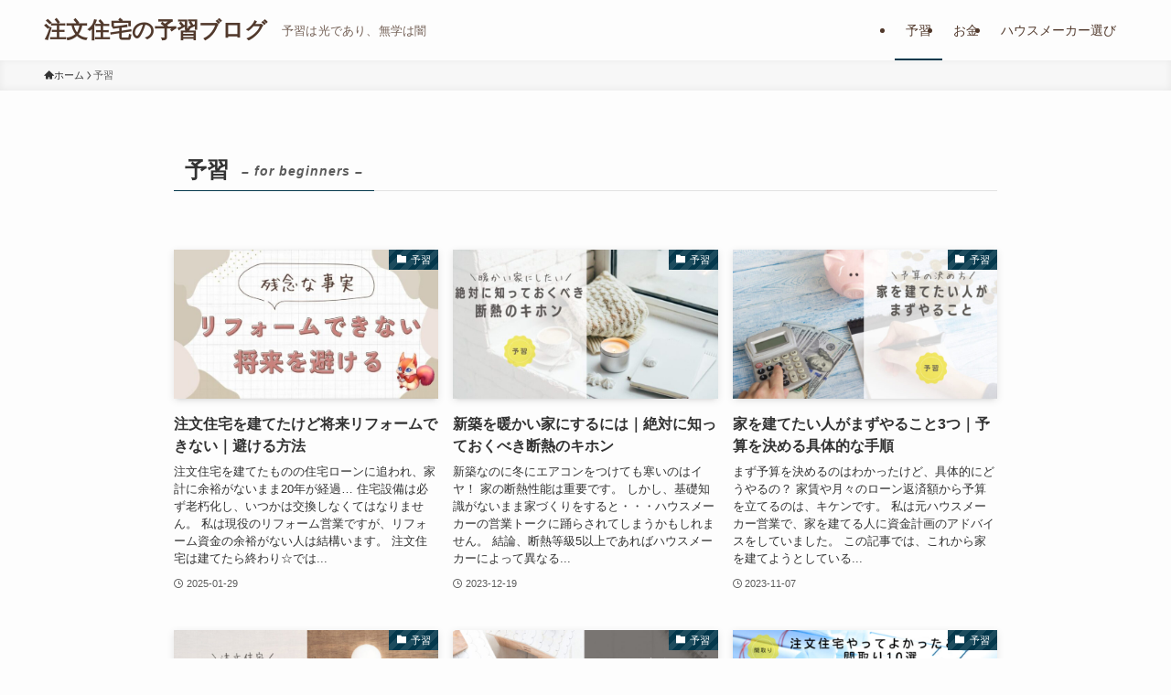

--- FILE ---
content_type: text/html; charset=UTF-8
request_url: https://prepare-house.com/category/biginner/
body_size: 16014
content:
<!DOCTYPE html>
<html lang="ja" data-loaded="false" data-scrolled="false" data-spmenu="closed">
<head>
<meta charset="utf-8">
<meta name="format-detection" content="telephone=no">
<meta http-equiv="X-UA-Compatible" content="IE=edge">
<meta name="viewport" content="width=device-width, viewport-fit=cover">
<title>予習 &#8211; 注文住宅の予習ブログ</title>
<meta name='robots' content='max-image-preview:large' />
<style>img:is([sizes="auto" i], [sizes^="auto," i]) { contain-intrinsic-size: 3000px 1500px }</style>
<link rel='dns-prefetch' href='//www.googletagmanager.com' />
<link rel="alternate" type="application/rss+xml" title="注文住宅の予習ブログ &raquo; フィード" href="https://prepare-house.com/feed/" />
<link rel="alternate" type="application/rss+xml" title="注文住宅の予習ブログ &raquo; コメントフィード" href="https://prepare-house.com/comments/feed/" />
<link rel="alternate" type="application/rss+xml" title="注文住宅の予習ブログ &raquo; 予習 カテゴリーのフィード" href="https://prepare-house.com/category/biginner/feed/" />
<!-- <link rel='stylesheet' id='wp-block-library-css' href='https://prepare-house.com/wp-includes/css/dist/block-library/style.min.css?ver=3a00c5ebbf8391af4b32ab4ff399a7e9' type='text/css' media='all' /> -->
<!-- <link rel='stylesheet' id='swell-icons-css' href='https://prepare-house.com/wp-content/themes/swell/build/css/swell-icons.css?ver=2.15.0' type='text/css' media='all' /> -->
<!-- <link rel='stylesheet' id='main_style-css' href='https://prepare-house.com/wp-content/themes/swell/build/css/main.css?ver=2.15.0' type='text/css' media='all' /> -->
<!-- <link rel='stylesheet' id='swell_blocks-css' href='https://prepare-house.com/wp-content/themes/swell/build/css/blocks.css?ver=2.15.0' type='text/css' media='all' /> -->
<link rel="stylesheet" type="text/css" href="//prepare-house.com/wp-content/cache/wpfc-minified/lkffd1hz/6099l.css" media="all"/>
<style id='swell_custom-inline-css' type='text/css'>
:root{--swl-fz--content:4vw;--swl-font_family:"Helvetica Neue", Arial, "Hiragino Kaku Gothic ProN", "Hiragino Sans", Meiryo, sans-serif;--swl-font_weight:400;--color_main:#04384c;--color_text:#333;--color_link:#1176d4;--color_htag:#04384c;--color_bg:#fdfdfd;--color_gradient1:#d8ffff;--color_gradient2:#87e7ff;--color_main_thin:rgba(5, 70, 95, 0.05 );--color_main_dark:rgba(3, 42, 57, 1 );--color_list_check:#04384c;--color_list_num:#04384c;--color_list_good:#86dd7b;--color_list_triangle:#f4e03a;--color_list_bad:#f36060;--color_faq_q:#d55656;--color_faq_a:#6599b7;--color_icon_good:#3cd250;--color_icon_good_bg:#ecffe9;--color_icon_bad:#4b73eb;--color_icon_bad_bg:#eafaff;--color_icon_info:#f578b4;--color_icon_info_bg:#fff0fa;--color_icon_announce:#ffa537;--color_icon_announce_bg:#fff5f0;--color_icon_pen:#7a7a7a;--color_icon_pen_bg:#f7f7f7;--color_icon_book:#787364;--color_icon_book_bg:#f8f6ef;--color_icon_point:#ffa639;--color_icon_check:#86d67c;--color_icon_batsu:#f36060;--color_icon_hatena:#5295cc;--color_icon_caution:#f7da38;--color_icon_memo:#84878a;--color_deep01:#e44141;--color_deep02:#3d79d5;--color_deep03:#63a84d;--color_deep04:#f09f4d;--color_pale01:#fff2f0;--color_pale02:#f3f8fd;--color_pale03:#f1f9ee;--color_pale04:#fdf9ee;--color_mark_blue:#b7e3ff;--color_mark_green:#bdf9c3;--color_mark_yellow:#fcf69f;--color_mark_orange:#ffddbc;--border01:solid 1px var(--color_main);--border02:double 4px var(--color_main);--border03:dashed 2px var(--color_border);--border04:solid 4px #ddb77e;--card_posts_thumb_ratio:56.25%;--list_posts_thumb_ratio:61.805%;--big_posts_thumb_ratio:56.25%;--thumb_posts_thumb_ratio:61.805%;--blogcard_thumb_ratio:56.25%;--color_header_bg:#fdfdfd;--color_header_text:#51392c;--color_footer_bg:#efefef;--color_footer_text:#330202;--container_size:1200px;--article_size:900px;--logo_size_sp:48px;--logo_size_pc:34px;--logo_size_pcfix:32px;}.swl-cell-bg[data-icon="doubleCircle"]{--cell-icon-color:#ffc977}.swl-cell-bg[data-icon="circle"]{--cell-icon-color:#94e29c}.swl-cell-bg[data-icon="triangle"]{--cell-icon-color:#eeda2f}.swl-cell-bg[data-icon="close"]{--cell-icon-color:#ec9191}.swl-cell-bg[data-icon="hatena"]{--cell-icon-color:#93c9da}.swl-cell-bg[data-icon="check"]{--cell-icon-color:#94e29c}.swl-cell-bg[data-icon="line"]{--cell-icon-color:#9b9b9b}.cap_box[data-colset="col1"]{--capbox-color:#f59b5f;--capbox-color--bg:#fff8eb}.cap_box[data-colset="col2"]{--capbox-color:#5fb9f5;--capbox-color--bg:#dcf4f4}.cap_box[data-colset="col3"]{--capbox-color:#ef8fef;--capbox-color--bg:#fff4f4}.red_{--the-btn-color:#47efc2;--the-btn-color2:#ffbc49;--the-solid-shadow: rgba(53, 179, 146, 1 )}.blue_{--the-btn-color:#81d742;--the-btn-color2:#35eaff;--the-solid-shadow: rgba(97, 161, 50, 1 )}.green_{--the-btn-color:#dd5f5f;--the-btn-color2:#7bf7bd;--the-solid-shadow: rgba(166, 71, 71, 1 )}.is-style-btn_normal{--the-btn-radius:4px}.is-style-btn_solid{--the-btn-radius:80px}.is-style-btn_shiny{--the-btn-radius:4px}.is-style-btn_line{--the-btn-radius:4px}.post_content blockquote{padding:1.5em 2em 1.5em 3em}.post_content blockquote::before{content:"";display:block;width:5px;height:calc(100% - 3em);top:1.5em;left:1.5em;border-left:solid 1px rgba(180,180,180,.75);border-right:solid 1px rgba(180,180,180,.75);}.mark_blue{background:-webkit-linear-gradient(transparent 64%,var(--color_mark_blue) 0%);background:linear-gradient(transparent 64%,var(--color_mark_blue) 0%)}.mark_green{background:-webkit-linear-gradient(transparent 64%,var(--color_mark_green) 0%);background:linear-gradient(transparent 64%,var(--color_mark_green) 0%)}.mark_yellow{background:-webkit-linear-gradient(transparent 64%,var(--color_mark_yellow) 0%);background:linear-gradient(transparent 64%,var(--color_mark_yellow) 0%)}.mark_orange{background:-webkit-linear-gradient(transparent 64%,var(--color_mark_orange) 0%);background:linear-gradient(transparent 64%,var(--color_mark_orange) 0%)}[class*="is-style-icon_"]{color:#333;border-width:0}[class*="is-style-big_icon_"]{border-width:2px;border-style:solid}[data-col="gray"] .c-balloon__text{background:#f7f7f7;border-color:#ccc}[data-col="gray"] .c-balloon__before{border-right-color:#f7f7f7}[data-col="green"] .c-balloon__text{background:#d1f8c2;border-color:#9ddd93}[data-col="green"] .c-balloon__before{border-right-color:#d1f8c2}[data-col="blue"] .c-balloon__text{background:#e2f6ff;border-color:#93d2f0}[data-col="blue"] .c-balloon__before{border-right-color:#e2f6ff}[data-col="red"] .c-balloon__text{background:#ffebeb;border-color:#f48789}[data-col="red"] .c-balloon__before{border-right-color:#ffebeb}[data-col="yellow"] .c-balloon__text{background:#f9f7d2;border-color:#fbe593}[data-col="yellow"] .c-balloon__before{border-right-color:#f9f7d2}.-type-list2 .p-postList__body::after,.-type-big .p-postList__body::after{content: "READ MORE »";}.c-postThumb__cat{background-color:#04384c;color:#fff;background-image: repeating-linear-gradient(-45deg,rgba(255,255,255,.1),rgba(255,255,255,.1) 6px,transparent 6px,transparent 12px)}.post_content h2:where(:not([class^="swell-block-"]):not(.faq_q):not(.p-postList__title)){background:var(--color_htag);padding:.75em 1em;color:#fff}.post_content h2:where(:not([class^="swell-block-"]):not(.faq_q):not(.p-postList__title))::before{position:absolute;display:block;pointer-events:none;content:"";top:-4px;left:0;width:100%;height:calc(100% + 4px);box-sizing:content-box;border-top:solid 2px var(--color_htag);border-bottom:solid 2px var(--color_htag)}.post_content h3:where(:not([class^="swell-block-"]):not(.faq_q):not(.p-postList__title)){padding:0 .5em .5em}.post_content h3:where(:not([class^="swell-block-"]):not(.faq_q):not(.p-postList__title))::before{content:"";width:100%;height:2px;background: repeating-linear-gradient(90deg, var(--color_htag) 0%, var(--color_htag) 29.3%, rgba(150,150,150,.2) 29.3%, rgba(150,150,150,.2) 100%)}.post_content h4:where(:not([class^="swell-block-"]):not(.faq_q):not(.p-postList__title)){padding:0 0 0 16px;border-left:solid 2px var(--color_htag)}.l-header__menuBtn{color:#fff;background-color:#262626}.c-gnav a::after{background:var(--color_main);width:100%;height:2px;transform:scaleX(0)}.p-spHeadMenu .menu-item.-current{border-bottom-color:var(--color_main)}.c-gnav > li:hover > a::after,.c-gnav > .-current > a::after{transform: scaleX(1)}.c-gnav .sub-menu{color:#333;background:#fff}.l-fixHeader::before{opacity:0.5}#pagetop{border-radius:50%}#before_footer_widget{margin-bottom:0}.c-widget__title.-spmenu{padding:.5em .75em;border-radius:var(--swl-radius--2, 0px);background:var(--color_main);color:#fff;}.c-widget__title.-footer{padding:.5em}.c-widget__title.-footer::before{content:"";bottom:0;left:0;width:40%;z-index:1;background:var(--color_main)}.c-widget__title.-footer::after{content:"";bottom:0;left:0;width:100%;background:var(--color_border)}.c-secTitle{border-left:solid 2px var(--color_main);padding:0em .75em}.p-spMenu{color:#333}.p-spMenu__inner::before{background:#fdfdfd;opacity:1}.p-spMenu__overlay{background:#000;opacity:0.6}[class*="page-numbers"]{color:#fff;background-color:#dedede}a{text-decoration: none}.l-topTitleArea.c-filterLayer::before{background-color:#000;opacity:0.2;content:""}.p-toc__list.is-style-index li::before{color:var(--color_main)}@media screen and (min-width: 960px){:root{}}@media screen and (max-width: 959px){:root{}.l-header__logo{margin-right:auto}.l-header__inner{-webkit-box-pack:end;-webkit-justify-content:flex-end;justify-content:flex-end}}@media screen and (min-width: 600px){:root{--swl-fz--content:16px;}}@media screen and (max-width: 599px){:root{}}@media (min-width: 1108px) {.alignwide{left:-100px;width:calc(100% + 200px);}}@media (max-width: 1108px) {.-sidebar-off .swell-block-fullWide__inner.l-container .alignwide{left:0px;width:100%;}}.l-fixHeader .l-fixHeader__gnav{order:0}[data-scrolled=true] .l-fixHeader[data-ready]{opacity:1;-webkit-transform:translateY(0)!important;transform:translateY(0)!important;visibility:visible}.-body-solid .l-fixHeader{box-shadow:0 2px 4px var(--swl-color_shadow)}.l-fixHeader__inner{align-items:stretch;color:var(--color_header_text);display:flex;padding-bottom:0;padding-top:0;position:relative;z-index:1}.l-fixHeader__logo{align-items:center;display:flex;line-height:1;margin-right:24px;order:0;padding:16px 0}.is-style-btn_normal a,.is-style-btn_shiny a{box-shadow:var(--swl-btn_shadow)}.c-shareBtns__btn,.is-style-balloon>.c-tabList .c-tabList__button,.p-snsCta,[class*=page-numbers]{box-shadow:var(--swl-box_shadow)}.p-articleThumb__img,.p-articleThumb__youtube{box-shadow:var(--swl-img_shadow)}.p-pickupBanners__item .c-bannerLink,.p-postList__thumb{box-shadow:0 2px 8px rgba(0,0,0,.1),0 4px 4px -4px rgba(0,0,0,.1)}.p-postList.-w-ranking li:before{background-image:repeating-linear-gradient(-45deg,hsla(0,0%,100%,.1),hsla(0,0%,100%,.1) 6px,transparent 0,transparent 12px);box-shadow:1px 1px 4px rgba(0,0,0,.2)}@media (min-width:960px){.-series .l-header__inner{align-items:stretch;display:flex}.-series .l-header__logo{align-items:center;display:flex;flex-wrap:wrap;margin-right:24px;padding:16px 0}.-series .l-header__logo .c-catchphrase{font-size:13px;padding:4px 0}.-series .c-headLogo{margin-right:16px}.-series-right .l-header__inner{justify-content:space-between}.-series-right .c-gnavWrap{margin-left:auto}.-series-right .w-header{margin-left:12px}.-series-left .w-header{margin-left:auto}}@media (min-width:960px) and (min-width:600px){.-series .c-headLogo{max-width:400px}}.c-gnav .sub-menu a:before,.c-listMenu a:before{-webkit-font-smoothing:antialiased;-moz-osx-font-smoothing:grayscale;font-family:icomoon!important;font-style:normal;font-variant:normal;font-weight:400;line-height:1;text-transform:none}.c-submenuToggleBtn{display:none}.c-listMenu a{padding:.75em 1em .75em 1.5em;transition:padding .25s}.c-listMenu a:hover{padding-left:1.75em;padding-right:.75em}.c-gnav .sub-menu a:before,.c-listMenu a:before{color:inherit;content:"\e921";display:inline-block;left:2px;position:absolute;top:50%;-webkit-transform:translateY(-50%);transform:translateY(-50%);vertical-align:middle}.widget_categories>ul>.cat-item>a,.wp-block-categories-list>li>a{padding-left:1.75em}.c-listMenu .children,.c-listMenu .sub-menu{margin:0}.c-listMenu .children a,.c-listMenu .sub-menu a{font-size:.9em;padding-left:2.5em}.c-listMenu .children a:before,.c-listMenu .sub-menu a:before{left:1em}.c-listMenu .children a:hover,.c-listMenu .sub-menu a:hover{padding-left:2.75em}.c-listMenu .children ul a,.c-listMenu .sub-menu ul a{padding-left:3.25em}.c-listMenu .children ul a:before,.c-listMenu .sub-menu ul a:before{left:1.75em}.c-listMenu .children ul a:hover,.c-listMenu .sub-menu ul a:hover{padding-left:3.5em}.c-gnav li:hover>.sub-menu{opacity:1;visibility:visible}.c-gnav .sub-menu:before{background:inherit;content:"";height:100%;left:0;position:absolute;top:0;width:100%;z-index:0}.c-gnav .sub-menu .sub-menu{left:100%;top:0;z-index:-1}.c-gnav .sub-menu a{padding-left:2em}.c-gnav .sub-menu a:before{left:.5em}.c-gnav .sub-menu a:hover .ttl{left:4px}:root{--color_content_bg:var(--color_bg);}.c-widget__title.-side{padding:.5em}.c-widget__title.-side::before{content:"";bottom:0;left:0;width:40%;z-index:1;background:var(--color_main)}.c-widget__title.-side::after{content:"";bottom:0;left:0;width:100%;background:var(--color_border)}@media screen and (min-width: 960px){:root{}}@media screen and (max-width: 959px){:root{}}@media screen and (min-width: 600px){:root{}}@media screen and (max-width: 599px){:root{}}.swell-block-fullWide__inner.l-container{--swl-fw_inner_pad:var(--swl-pad_container,0px)}@media (min-width:960px){.-sidebar-on .l-content .alignfull,.-sidebar-on .l-content .alignwide{left:-16px;width:calc(100% + 32px)}.swell-block-fullWide__inner.l-article{--swl-fw_inner_pad:var(--swl-pad_post_content,0px)}.-sidebar-on .swell-block-fullWide__inner .alignwide{left:0;width:100%}.-sidebar-on .swell-block-fullWide__inner .alignfull{left:calc(0px - var(--swl-fw_inner_pad, 0))!important;margin-left:0!important;margin-right:0!important;width:calc(100% + var(--swl-fw_inner_pad, 0)*2)!important}}.-index-off .p-toc,.swell-toc-placeholder:empty{display:none}.p-toc.-modal{height:100%;margin:0;overflow-y:auto;padding:0}#main_content .p-toc{border-radius:var(--swl-radius--2,0);margin:4em auto;max-width:800px}#sidebar .p-toc{margin-top:-.5em}.p-toc .__pn:before{content:none!important;counter-increment:none}.p-toc .__prev{margin:0 0 1em}.p-toc .__next{margin:1em 0 0}.p-toc.is-omitted:not([data-omit=ct]) [data-level="2"] .p-toc__childList{height:0;margin-bottom:-.5em;visibility:hidden}.p-toc.is-omitted:not([data-omit=nest]){position:relative}.p-toc.is-omitted:not([data-omit=nest]):before{background:linear-gradient(hsla(0,0%,100%,0),var(--color_bg));bottom:5em;content:"";height:4em;left:0;opacity:.75;pointer-events:none;position:absolute;width:100%;z-index:1}.p-toc.is-omitted:not([data-omit=nest]):after{background:var(--color_bg);bottom:0;content:"";height:5em;left:0;opacity:.75;position:absolute;width:100%;z-index:1}.p-toc.is-omitted:not([data-omit=nest]) .__next,.p-toc.is-omitted:not([data-omit=nest]) [data-omit="1"]{display:none}.p-toc .p-toc__expandBtn{background-color:#f7f7f7;border:rgba(0,0,0,.2);border-radius:5em;box-shadow:0 0 0 1px #bbb;color:#333;display:block;font-size:14px;line-height:1.5;margin:.75em auto 0;min-width:6em;padding:.5em 1em;position:relative;transition:box-shadow .25s;z-index:2}.p-toc[data-omit=nest] .p-toc__expandBtn{display:inline-block;font-size:13px;margin:0 0 0 1.25em;padding:.5em .75em}.p-toc:not([data-omit=nest]) .p-toc__expandBtn:after,.p-toc:not([data-omit=nest]) .p-toc__expandBtn:before{border-top-color:inherit;border-top-style:dotted;border-top-width:3px;content:"";display:block;height:1px;position:absolute;top:calc(50% - 1px);transition:border-color .25s;width:100%;width:22px}.p-toc:not([data-omit=nest]) .p-toc__expandBtn:before{right:calc(100% + 1em)}.p-toc:not([data-omit=nest]) .p-toc__expandBtn:after{left:calc(100% + 1em)}.p-toc.is-expanded .p-toc__expandBtn{border-color:transparent}.p-toc__ttl{display:block;font-size:1.2em;line-height:1;position:relative;text-align:center}.p-toc__ttl:before{content:"\e918";display:inline-block;font-family:icomoon;margin-right:.5em;padding-bottom:2px;vertical-align:middle}#index_modal .p-toc__ttl{margin-bottom:.5em}.p-toc__list li{line-height:1.6}.p-toc__list>li+li{margin-top:.5em}.p-toc__list .p-toc__childList{padding-left:.5em}.p-toc__list [data-level="3"]{font-size:.9em}.p-toc__list .mininote{display:none}.post_content .p-toc__list{padding-left:0}#sidebar .p-toc__list{margin-bottom:0}#sidebar .p-toc__list .p-toc__childList{padding-left:0}.p-toc__link{color:inherit;font-size:inherit;text-decoration:none}.p-toc__link:hover{opacity:.8}.p-toc.-border{border-bottom:2px solid var(--color_main);border-top:2px solid var(--color_main);padding:1.75em .5em 1.5em}.p-toc.-border .p-toc__ttl{margin-bottom:.75em}@media (min-width:960px){#main_content .p-toc{width:92%}}@media (hover:hover){.p-toc .p-toc__expandBtn:hover{border-color:transparent;box-shadow:0 0 0 2px currentcolor}}@media (min-width:600px){.p-toc.-border{padding:1.75em 1em 1.5em}}
</style>
<!-- <link rel='stylesheet' id='swell-parts/footer-css' href='https://prepare-house.com/wp-content/themes/swell/build/css/modules/parts/footer.css?ver=2.15.0' type='text/css' media='all' /> -->
<!-- <link rel='stylesheet' id='swell-page/term-css' href='https://prepare-house.com/wp-content/themes/swell/build/css/modules/page/term.css?ver=2.15.0' type='text/css' media='all' /> -->
<link rel="stylesheet" type="text/css" href="//prepare-house.com/wp-content/cache/wpfc-minified/qszjv8io/68hhl.css" media="all"/>
<style id='classic-theme-styles-inline-css' type='text/css'>
/*! This file is auto-generated */
.wp-block-button__link{color:#fff;background-color:#32373c;border-radius:9999px;box-shadow:none;text-decoration:none;padding:calc(.667em + 2px) calc(1.333em + 2px);font-size:1.125em}.wp-block-file__button{background:#32373c;color:#fff;text-decoration:none}
</style>
<style id='global-styles-inline-css' type='text/css'>
:root{--wp--preset--aspect-ratio--square: 1;--wp--preset--aspect-ratio--4-3: 4/3;--wp--preset--aspect-ratio--3-4: 3/4;--wp--preset--aspect-ratio--3-2: 3/2;--wp--preset--aspect-ratio--2-3: 2/3;--wp--preset--aspect-ratio--16-9: 16/9;--wp--preset--aspect-ratio--9-16: 9/16;--wp--preset--color--black: #000;--wp--preset--color--cyan-bluish-gray: #abb8c3;--wp--preset--color--white: #fff;--wp--preset--color--pale-pink: #f78da7;--wp--preset--color--vivid-red: #cf2e2e;--wp--preset--color--luminous-vivid-orange: #ff6900;--wp--preset--color--luminous-vivid-amber: #fcb900;--wp--preset--color--light-green-cyan: #7bdcb5;--wp--preset--color--vivid-green-cyan: #00d084;--wp--preset--color--pale-cyan-blue: #8ed1fc;--wp--preset--color--vivid-cyan-blue: #0693e3;--wp--preset--color--vivid-purple: #9b51e0;--wp--preset--color--swl-main: var(--color_main);--wp--preset--color--swl-main-thin: var(--color_main_thin);--wp--preset--color--swl-gray: var(--color_gray);--wp--preset--color--swl-deep-01: var(--color_deep01);--wp--preset--color--swl-deep-02: var(--color_deep02);--wp--preset--color--swl-deep-03: var(--color_deep03);--wp--preset--color--swl-deep-04: var(--color_deep04);--wp--preset--color--swl-pale-01: var(--color_pale01);--wp--preset--color--swl-pale-02: var(--color_pale02);--wp--preset--color--swl-pale-03: var(--color_pale03);--wp--preset--color--swl-pale-04: var(--color_pale04);--wp--preset--gradient--vivid-cyan-blue-to-vivid-purple: linear-gradient(135deg,rgba(6,147,227,1) 0%,rgb(155,81,224) 100%);--wp--preset--gradient--light-green-cyan-to-vivid-green-cyan: linear-gradient(135deg,rgb(122,220,180) 0%,rgb(0,208,130) 100%);--wp--preset--gradient--luminous-vivid-amber-to-luminous-vivid-orange: linear-gradient(135deg,rgba(252,185,0,1) 0%,rgba(255,105,0,1) 100%);--wp--preset--gradient--luminous-vivid-orange-to-vivid-red: linear-gradient(135deg,rgba(255,105,0,1) 0%,rgb(207,46,46) 100%);--wp--preset--gradient--very-light-gray-to-cyan-bluish-gray: linear-gradient(135deg,rgb(238,238,238) 0%,rgb(169,184,195) 100%);--wp--preset--gradient--cool-to-warm-spectrum: linear-gradient(135deg,rgb(74,234,220) 0%,rgb(151,120,209) 20%,rgb(207,42,186) 40%,rgb(238,44,130) 60%,rgb(251,105,98) 80%,rgb(254,248,76) 100%);--wp--preset--gradient--blush-light-purple: linear-gradient(135deg,rgb(255,206,236) 0%,rgb(152,150,240) 100%);--wp--preset--gradient--blush-bordeaux: linear-gradient(135deg,rgb(254,205,165) 0%,rgb(254,45,45) 50%,rgb(107,0,62) 100%);--wp--preset--gradient--luminous-dusk: linear-gradient(135deg,rgb(255,203,112) 0%,rgb(199,81,192) 50%,rgb(65,88,208) 100%);--wp--preset--gradient--pale-ocean: linear-gradient(135deg,rgb(255,245,203) 0%,rgb(182,227,212) 50%,rgb(51,167,181) 100%);--wp--preset--gradient--electric-grass: linear-gradient(135deg,rgb(202,248,128) 0%,rgb(113,206,126) 100%);--wp--preset--gradient--midnight: linear-gradient(135deg,rgb(2,3,129) 0%,rgb(40,116,252) 100%);--wp--preset--font-size--small: 0.9em;--wp--preset--font-size--medium: 1.1em;--wp--preset--font-size--large: 1.25em;--wp--preset--font-size--x-large: 42px;--wp--preset--font-size--xs: 0.75em;--wp--preset--font-size--huge: 1.6em;--wp--preset--spacing--20: 0.44rem;--wp--preset--spacing--30: 0.67rem;--wp--preset--spacing--40: 1rem;--wp--preset--spacing--50: 1.5rem;--wp--preset--spacing--60: 2.25rem;--wp--preset--spacing--70: 3.38rem;--wp--preset--spacing--80: 5.06rem;--wp--preset--shadow--natural: 6px 6px 9px rgba(0, 0, 0, 0.2);--wp--preset--shadow--deep: 12px 12px 50px rgba(0, 0, 0, 0.4);--wp--preset--shadow--sharp: 6px 6px 0px rgba(0, 0, 0, 0.2);--wp--preset--shadow--outlined: 6px 6px 0px -3px rgba(255, 255, 255, 1), 6px 6px rgba(0, 0, 0, 1);--wp--preset--shadow--crisp: 6px 6px 0px rgba(0, 0, 0, 1);}:where(.is-layout-flex){gap: 0.5em;}:where(.is-layout-grid){gap: 0.5em;}body .is-layout-flex{display: flex;}.is-layout-flex{flex-wrap: wrap;align-items: center;}.is-layout-flex > :is(*, div){margin: 0;}body .is-layout-grid{display: grid;}.is-layout-grid > :is(*, div){margin: 0;}:where(.wp-block-columns.is-layout-flex){gap: 2em;}:where(.wp-block-columns.is-layout-grid){gap: 2em;}:where(.wp-block-post-template.is-layout-flex){gap: 1.25em;}:where(.wp-block-post-template.is-layout-grid){gap: 1.25em;}.has-black-color{color: var(--wp--preset--color--black) !important;}.has-cyan-bluish-gray-color{color: var(--wp--preset--color--cyan-bluish-gray) !important;}.has-white-color{color: var(--wp--preset--color--white) !important;}.has-pale-pink-color{color: var(--wp--preset--color--pale-pink) !important;}.has-vivid-red-color{color: var(--wp--preset--color--vivid-red) !important;}.has-luminous-vivid-orange-color{color: var(--wp--preset--color--luminous-vivid-orange) !important;}.has-luminous-vivid-amber-color{color: var(--wp--preset--color--luminous-vivid-amber) !important;}.has-light-green-cyan-color{color: var(--wp--preset--color--light-green-cyan) !important;}.has-vivid-green-cyan-color{color: var(--wp--preset--color--vivid-green-cyan) !important;}.has-pale-cyan-blue-color{color: var(--wp--preset--color--pale-cyan-blue) !important;}.has-vivid-cyan-blue-color{color: var(--wp--preset--color--vivid-cyan-blue) !important;}.has-vivid-purple-color{color: var(--wp--preset--color--vivid-purple) !important;}.has-black-background-color{background-color: var(--wp--preset--color--black) !important;}.has-cyan-bluish-gray-background-color{background-color: var(--wp--preset--color--cyan-bluish-gray) !important;}.has-white-background-color{background-color: var(--wp--preset--color--white) !important;}.has-pale-pink-background-color{background-color: var(--wp--preset--color--pale-pink) !important;}.has-vivid-red-background-color{background-color: var(--wp--preset--color--vivid-red) !important;}.has-luminous-vivid-orange-background-color{background-color: var(--wp--preset--color--luminous-vivid-orange) !important;}.has-luminous-vivid-amber-background-color{background-color: var(--wp--preset--color--luminous-vivid-amber) !important;}.has-light-green-cyan-background-color{background-color: var(--wp--preset--color--light-green-cyan) !important;}.has-vivid-green-cyan-background-color{background-color: var(--wp--preset--color--vivid-green-cyan) !important;}.has-pale-cyan-blue-background-color{background-color: var(--wp--preset--color--pale-cyan-blue) !important;}.has-vivid-cyan-blue-background-color{background-color: var(--wp--preset--color--vivid-cyan-blue) !important;}.has-vivid-purple-background-color{background-color: var(--wp--preset--color--vivid-purple) !important;}.has-black-border-color{border-color: var(--wp--preset--color--black) !important;}.has-cyan-bluish-gray-border-color{border-color: var(--wp--preset--color--cyan-bluish-gray) !important;}.has-white-border-color{border-color: var(--wp--preset--color--white) !important;}.has-pale-pink-border-color{border-color: var(--wp--preset--color--pale-pink) !important;}.has-vivid-red-border-color{border-color: var(--wp--preset--color--vivid-red) !important;}.has-luminous-vivid-orange-border-color{border-color: var(--wp--preset--color--luminous-vivid-orange) !important;}.has-luminous-vivid-amber-border-color{border-color: var(--wp--preset--color--luminous-vivid-amber) !important;}.has-light-green-cyan-border-color{border-color: var(--wp--preset--color--light-green-cyan) !important;}.has-vivid-green-cyan-border-color{border-color: var(--wp--preset--color--vivid-green-cyan) !important;}.has-pale-cyan-blue-border-color{border-color: var(--wp--preset--color--pale-cyan-blue) !important;}.has-vivid-cyan-blue-border-color{border-color: var(--wp--preset--color--vivid-cyan-blue) !important;}.has-vivid-purple-border-color{border-color: var(--wp--preset--color--vivid-purple) !important;}.has-vivid-cyan-blue-to-vivid-purple-gradient-background{background: var(--wp--preset--gradient--vivid-cyan-blue-to-vivid-purple) !important;}.has-light-green-cyan-to-vivid-green-cyan-gradient-background{background: var(--wp--preset--gradient--light-green-cyan-to-vivid-green-cyan) !important;}.has-luminous-vivid-amber-to-luminous-vivid-orange-gradient-background{background: var(--wp--preset--gradient--luminous-vivid-amber-to-luminous-vivid-orange) !important;}.has-luminous-vivid-orange-to-vivid-red-gradient-background{background: var(--wp--preset--gradient--luminous-vivid-orange-to-vivid-red) !important;}.has-very-light-gray-to-cyan-bluish-gray-gradient-background{background: var(--wp--preset--gradient--very-light-gray-to-cyan-bluish-gray) !important;}.has-cool-to-warm-spectrum-gradient-background{background: var(--wp--preset--gradient--cool-to-warm-spectrum) !important;}.has-blush-light-purple-gradient-background{background: var(--wp--preset--gradient--blush-light-purple) !important;}.has-blush-bordeaux-gradient-background{background: var(--wp--preset--gradient--blush-bordeaux) !important;}.has-luminous-dusk-gradient-background{background: var(--wp--preset--gradient--luminous-dusk) !important;}.has-pale-ocean-gradient-background{background: var(--wp--preset--gradient--pale-ocean) !important;}.has-electric-grass-gradient-background{background: var(--wp--preset--gradient--electric-grass) !important;}.has-midnight-gradient-background{background: var(--wp--preset--gradient--midnight) !important;}.has-small-font-size{font-size: var(--wp--preset--font-size--small) !important;}.has-medium-font-size{font-size: var(--wp--preset--font-size--medium) !important;}.has-large-font-size{font-size: var(--wp--preset--font-size--large) !important;}.has-x-large-font-size{font-size: var(--wp--preset--font-size--x-large) !important;}
:where(.wp-block-post-template.is-layout-flex){gap: 1.25em;}:where(.wp-block-post-template.is-layout-grid){gap: 1.25em;}
:where(.wp-block-columns.is-layout-flex){gap: 2em;}:where(.wp-block-columns.is-layout-grid){gap: 2em;}
:root :where(.wp-block-pullquote){font-size: 1.5em;line-height: 1.6;}
</style>
<!-- Site Kit によって追加された Google タグ（gtag.js）スニペット -->
<!-- Google アナリティクス スニペット (Site Kit が追加) -->
<script type="text/javascript" src="https://www.googletagmanager.com/gtag/js?id=GT-NBPMHDM" id="google_gtagjs-js" async></script>
<script type="text/javascript" id="google_gtagjs-js-after">
/* <![CDATA[ */
window.dataLayer = window.dataLayer || [];function gtag(){dataLayer.push(arguments);}
gtag("set","linker",{"domains":["prepare-house.com"]});
gtag("js", new Date());
gtag("set", "developer_id.dZTNiMT", true);
gtag("config", "GT-NBPMHDM");
/* ]]> */
</script>
<noscript><link href="https://prepare-house.com/wp-content/themes/swell/build/css/noscript.css" rel="stylesheet"></noscript>
<link rel="https://api.w.org/" href="https://prepare-house.com/wp-json/" /><link rel="alternate" title="JSON" type="application/json" href="https://prepare-house.com/wp-json/wp/v2/categories/2" /><meta name="generator" content="Site Kit by Google 1.165.0" /><noscript><style>.lazyload[data-src]{display:none !important;}</style></noscript><style>.lazyload{background-image:none !important;}.lazyload:before{background-image:none !important;}</style><link rel="icon" href="https://prepare-house.com/wp-content/uploads/cropped-Logo-e1679612307245-32x32.png" sizes="32x32" />
<link rel="icon" href="https://prepare-house.com/wp-content/uploads/cropped-Logo-e1679612307245-192x192.png" sizes="192x192" />
<link rel="apple-touch-icon" href="https://prepare-house.com/wp-content/uploads/cropped-Logo-e1679612307245-180x180.png" />
<meta name="msapplication-TileImage" content="https://prepare-house.com/wp-content/uploads/cropped-Logo-e1679612307245-270x270.png" />
<!-- <link rel="stylesheet" href="https://prepare-house.com/wp-content/themes/swell/build/css/print.css" media="print" > -->
<link rel="stylesheet" type="text/css" href="//prepare-house.com/wp-content/cache/wpfc-minified/q7zjy41q/6099l.css" media="print"/>
<script async src="https://pagead2.googlesyndication.com/pagead/js/adsbygoogle.js?client=ca-pub-4247068029530013"
crossorigin="anonymous"></script>
</head>
<body data-rsssl=1>
<div id="body_wrap" class="archive category category-biginner category-2 wp-theme-swell -body-solid -index-off -sidebar-off -frame-off id_2" >
<div id="sp_menu" class="p-spMenu -right">
<div class="p-spMenu__inner">
<div class="p-spMenu__closeBtn">
<button class="c-iconBtn -menuBtn c-plainBtn" data-onclick="toggleMenu" aria-label="メニューを閉じる">
<i class="c-iconBtn__icon icon-close-thin"></i>
</button>
</div>
<div class="p-spMenu__body">
<div class="c-widget__title -spmenu">
MENU			</div>
<div class="p-spMenu__nav">
<ul class="c-spnav c-listMenu"><li class="menu-item menu-item-type-taxonomy menu-item-object-category current-menu-item menu-item-814"><a href="https://prepare-house.com/category/biginner/" aria-current="page">予習</a></li>
<li class="menu-item menu-item-type-taxonomy menu-item-object-category menu-item-815"><a href="https://prepare-house.com/category/budget/">お金</a></li>
<li class="menu-item menu-item-type-taxonomy menu-item-object-category menu-item-816"><a href="https://prepare-house.com/category/builder/">ハウスメーカー選び</a></li>
</ul>			</div>
</div>
</div>
<div class="p-spMenu__overlay c-overlay" data-onclick="toggleMenu"></div>
</div>
<header id="header" class="l-header -series -series-right" data-spfix="1">
<div class="l-header__inner l-container">
<div class="l-header__logo">
<div class="c-headLogo -txt"><a href="https://prepare-house.com/" title="注文住宅の予習ブログ" class="c-headLogo__link" rel="home">注文住宅の予習ブログ</a></div>							<div class="c-catchphrase u-thin">予習は光であり、無学は闇</div>
</div>
<nav id="gnav" class="l-header__gnav c-gnavWrap">
<ul class="c-gnav">
<li class="menu-item menu-item-type-taxonomy menu-item-object-category current-menu-item menu-item-814"><a href="https://prepare-house.com/category/biginner/" aria-current="page"><span class="ttl">予習</span></a></li>
<li class="menu-item menu-item-type-taxonomy menu-item-object-category menu-item-815"><a href="https://prepare-house.com/category/budget/"><span class="ttl">お金</span></a></li>
<li class="menu-item menu-item-type-taxonomy menu-item-object-category menu-item-816"><a href="https://prepare-house.com/category/builder/"><span class="ttl">ハウスメーカー選び</span></a></li>
</ul>
</nav>
<div class="l-header__customBtn sp_">
<button class="c-iconBtn c-plainBtn" data-onclick="toggleSearch" aria-label="検索ボタン">
<i class="c-iconBtn__icon icon-search"></i>
</button>
</div>
<div class="l-header__menuBtn sp_">
<button class="c-iconBtn -menuBtn c-plainBtn" data-onclick="toggleMenu" aria-label="メニューボタン">
<i class="c-iconBtn__icon icon-menu-thin"></i>
<span class="c-iconBtn__label">MENU</span>
</button>
</div>
</div>
</header>
<div id="fix_header" class="l-fixHeader -series -series-right">
<div class="l-fixHeader__inner l-container">
<div class="l-fixHeader__logo">
<div class="c-headLogo -txt"><a href="https://prepare-house.com/" title="注文住宅の予習ブログ" class="c-headLogo__link" rel="home">注文住宅の予習ブログ</a></div>		</div>
<div class="l-fixHeader__gnav c-gnavWrap">
<ul class="c-gnav">
<li class="menu-item menu-item-type-taxonomy menu-item-object-category current-menu-item menu-item-814"><a href="https://prepare-house.com/category/biginner/" aria-current="page"><span class="ttl">予習</span></a></li>
<li class="menu-item menu-item-type-taxonomy menu-item-object-category menu-item-815"><a href="https://prepare-house.com/category/budget/"><span class="ttl">お金</span></a></li>
<li class="menu-item menu-item-type-taxonomy menu-item-object-category menu-item-816"><a href="https://prepare-house.com/category/builder/"><span class="ttl">ハウスメーカー選び</span></a></li>
</ul>
</div>
</div>
</div>
<div id="breadcrumb" class="p-breadcrumb -bg-on"><ol class="p-breadcrumb__list l-container"><li class="p-breadcrumb__item"><a href="https://prepare-house.com/" class="p-breadcrumb__text"><span class="__home icon-home"> ホーム</span></a></li><li class="p-breadcrumb__item"><span class="p-breadcrumb__text">予習</span></li></ol></div><div id="content" class="l-content l-container" >
<main id="main_content" class="l-mainContent l-article">
<div class="l-mainContent__inner">
<h1 class="c-pageTitle" data-style="b_bottom"><span class="c-pageTitle__inner">予習<small class="c-pageTitle__subTitle u-fz-14">– for beginners –</small></span></h1>		<div class="p-termContent l-parent">
<div class="c-tabBody p-postListTabBody">
<div id="post_list_tab_1" class="c-tabBody__item" aria-hidden="false">
<ul class="p-postList -type-card -pc-col3 -sp-col1"><li class="p-postList__item">
<a href="https://prepare-house.com/remodel_nomoney/" class="p-postList__link">
<div class="p-postList__thumb c-postThumb">
<figure class="c-postThumb__figure">
<img width="1000" height="525"  src="[data-uri]" alt="" class="c-postThumb__img u-obf-cover lazyload" sizes="(min-width: 960px) 400px, 100vw" data-src="https://prepare-house.com/wp-content/uploads/リフォームできない将来.jpg" data-srcset="https://prepare-house.com/wp-content/uploads/リフォームできない将来.jpg 1000w, https://prepare-house.com/wp-content/uploads/リフォームできない将来-300x158.jpg 300w, https://prepare-house.com/wp-content/uploads/リフォームできない将来-768x403.jpg 768w" data-aspectratio="1000/525" ><noscript><img src="https://prepare-house.com/wp-content/uploads/リフォームできない将来.jpg" class="c-postThumb__img u-obf-cover" alt=""></noscript>	</figure>
<span class="c-postThumb__cat icon-folder" data-cat-id="2">予習</span>
</div>
<div class="p-postList__body">
<h2 class="p-postList__title">注文住宅を建てたけど将来リフォームできない｜避ける方法</h2>									<div class="p-postList__excerpt">
注文住宅を建てたものの住宅ローンに追われ、家計に余裕がないまま20年が経過… 住宅設備は必ず老朽化し、いつかは交換しなくてはなりません。 私は現役のリフォーム営業ですが、リフォーム資金の余裕がない人は結構います。 注文住宅は建てたら終わり☆では...					</div>
<div class="p-postList__meta">
<div class="p-postList__times c-postTimes u-thin">
<time class="c-postTimes__posted icon-posted" datetime="2025-01-29" aria-label="公開日">2025-01-29</time></div>
</div>
</div>
</a>
</li>
<li class="p-postList__item">
<a href="https://prepare-house.com/warm_house/" class="p-postList__link">
<div class="p-postList__thumb c-postThumb">
<figure class="c-postThumb__figure">
<img width="1000" height="563"  src="[data-uri]" alt="" class="c-postThumb__img u-obf-cover lazyload" sizes="(min-width: 960px) 400px, 100vw" data-src="https://prepare-house.com/wp-content/uploads/断熱の基本_サムネ.jpg" data-srcset="https://prepare-house.com/wp-content/uploads/断熱の基本_サムネ.jpg 1000w, https://prepare-house.com/wp-content/uploads/断熱の基本_サムネ-300x169.jpg 300w, https://prepare-house.com/wp-content/uploads/断熱の基本_サムネ-768x432.jpg 768w" data-aspectratio="1000/563" ><noscript><img src="https://prepare-house.com/wp-content/uploads/断熱の基本_サムネ.jpg" class="c-postThumb__img u-obf-cover" alt=""></noscript>	</figure>
<span class="c-postThumb__cat icon-folder" data-cat-id="2">予習</span>
</div>
<div class="p-postList__body">
<h2 class="p-postList__title">新築を暖かい家にするには｜絶対に知っておくべき断熱のキホン</h2>									<div class="p-postList__excerpt">
新築なのに冬にエアコンをつけても寒いのはイヤ！ 家の断熱性能は重要です。 しかし、基礎知識がないまま家づくりをすると・・・ハウスメーカーの営業トークに踊らされてしまうかもしれません。 結論、断熱等級5以上であればハウスメーカーによって異なる...					</div>
<div class="p-postList__meta">
<div class="p-postList__times c-postTimes u-thin">
<time class="c-postTimes__posted icon-posted" datetime="2023-12-19" aria-label="公開日">2023-12-19</time></div>
</div>
</div>
</a>
</li>
<li class="p-postList__item">
<a href="https://prepare-house.com/first_thing_todo/" class="p-postList__link">
<div class="p-postList__thumb c-postThumb">
<figure class="c-postThumb__figure">
<img width="1000" height="563"  src="[data-uri]" alt="" class="c-postThumb__img u-obf-cover lazyload" sizes="(min-width: 960px) 400px, 100vw" data-src="https://prepare-house.com/wp-content/uploads/家を建てたいまずやること_サムネ.jpg" data-srcset="https://prepare-house.com/wp-content/uploads/家を建てたいまずやること_サムネ.jpg 1000w, https://prepare-house.com/wp-content/uploads/家を建てたいまずやること_サムネ-300x169.jpg 300w, https://prepare-house.com/wp-content/uploads/家を建てたいまずやること_サムネ-768x432.jpg 768w" data-aspectratio="1000/563" ><noscript><img src="https://prepare-house.com/wp-content/uploads/家を建てたいまずやること_サムネ.jpg" class="c-postThumb__img u-obf-cover" alt=""></noscript>	</figure>
<span class="c-postThumb__cat icon-folder" data-cat-id="2">予習</span>
</div>
<div class="p-postList__body">
<h2 class="p-postList__title">家を建てたい人がまずやること3つ｜予算を決める具体的な手順</h2>									<div class="p-postList__excerpt">
まず予算を決めるのはわかったけど、具体的にどうやるの？ 家賃や月々のローン返済額から予算を立てるのは、キケンです。 私は元ハウスメーカー営業で、家を建てる人に資金計画のアドバイスをしていました。 この記事では、これから家を建てようとしている...					</div>
<div class="p-postList__meta">
<div class="p-postList__times c-postTimes u-thin">
<time class="c-postTimes__posted icon-posted" datetime="2023-11-07" aria-label="公開日">2023-11-07</time></div>
</div>
</div>
</a>
</li>
<li class="p-postList__item">
<a href="https://prepare-house.com/ordermade_home_flow/" class="p-postList__link">
<div class="p-postList__thumb c-postThumb">
<figure class="c-postThumb__figure">
<img width="1000" height="563"  src="[data-uri]" alt="" class="c-postThumb__img u-obf-cover lazyload" sizes="(min-width: 960px) 400px, 100vw" data-src="https://prepare-house.com/wp-content/uploads/注文住宅流れ_サムネ.jpg" data-srcset="https://prepare-house.com/wp-content/uploads/注文住宅流れ_サムネ.jpg 1000w, https://prepare-house.com/wp-content/uploads/注文住宅流れ_サムネ-300x169.jpg 300w, https://prepare-house.com/wp-content/uploads/注文住宅流れ_サムネ-768x432.jpg 768w" data-aspectratio="1000/563" ><noscript><img src="https://prepare-house.com/wp-content/uploads/注文住宅流れ_サムネ.jpg" class="c-postThumb__img u-obf-cover" alt=""></noscript>	</figure>
<span class="c-postThumb__cat icon-folder" data-cat-id="2">予習</span>
</div>
<div class="p-postList__body">
<h2 class="p-postList__title">注文住宅の流れをプロがわかりやすく解説｜契約前の8ステップ</h2>									<div class="p-postList__excerpt">
なにから始めたらいいのかわからない、注文住宅。 人生でいちばん大きな買い物なのに、失敗する人は後を絶ちません。 元ハウスメーカー営業の私からすると、契約前の流れがよくわからないのかな？って感じる そこでこの記事では、建築知識ゼロの人が迷わず...					</div>
<div class="p-postList__meta">
<div class="p-postList__times c-postTimes u-thin">
<time class="c-postTimes__posted icon-posted" datetime="2023-10-27" aria-label="公開日">2023-10-27</time></div>
</div>
</div>
</a>
</li>
<li class="p-postList__item">
<a href="https://prepare-house.com/planned_house_quit/" class="p-postList__link">
<div class="p-postList__thumb c-postThumb">
<figure class="c-postThumb__figure">
<img width="1000" height="563"  src="[data-uri]" alt="" class="c-postThumb__img u-obf-cover lazyload" sizes="(min-width: 960px) 400px, 100vw" data-src="https://prepare-house.com/wp-content/uploads/建売住宅やめたほうがいい_サムネ.jpg" data-srcset="https://prepare-house.com/wp-content/uploads/建売住宅やめたほうがいい_サムネ.jpg 1000w, https://prepare-house.com/wp-content/uploads/建売住宅やめたほうがいい_サムネ-300x169.jpg 300w, https://prepare-house.com/wp-content/uploads/建売住宅やめたほうがいい_サムネ-768x432.jpg 768w" data-aspectratio="1000/563" ><noscript><img src="https://prepare-house.com/wp-content/uploads/建売住宅やめたほうがいい_サムネ.jpg" class="c-postThumb__img u-obf-cover" alt=""></noscript>	</figure>
<span class="c-postThumb__cat icon-folder" data-cat-id="2">予習</span>
</div>
<div class="p-postList__body">
<h2 class="p-postList__title">建売住宅やめたほうがいい人の特徴8選！迷ったらすること</h2>									<div class="p-postList__excerpt">
建売に住んでから後悔したくない… 土地なしから始める家づくりで誰しも壁に当たるのが、注文住宅か建売かマンションか？ 注文住宅を売っていたけど、建売と迷う人って少なかったかも この記事では、建売を買うのはやめた方がいい人の特徴とそれでも迷った...					</div>
<div class="p-postList__meta">
<div class="p-postList__times c-postTimes u-thin">
<time class="c-postTimes__posted icon-posted" datetime="2023-09-26" aria-label="公開日">2023-09-26</time></div>
</div>
</div>
</a>
</li>
<li class="p-postList__item">
<a href="https://prepare-house.com/good_thing/" class="p-postList__link">
<div class="p-postList__thumb c-postThumb">
<figure class="c-postThumb__figure">
<img width="1000" height="563"  src="[data-uri]" alt="" class="c-postThumb__img u-obf-cover lazyload" sizes="(min-width: 960px) 400px, 100vw" data-src="https://prepare-house.com/wp-content/uploads/やってよかった間取り.jpg" data-srcset="https://prepare-house.com/wp-content/uploads/やってよかった間取り.jpg 1000w, https://prepare-house.com/wp-content/uploads/やってよかった間取り-300x169.jpg 300w, https://prepare-house.com/wp-content/uploads/やってよかった間取り-768x432.jpg 768w" data-aspectratio="1000/563" ><noscript><img src="https://prepare-house.com/wp-content/uploads/やってよかった間取り.jpg" class="c-postThumb__img u-obf-cover" alt=""></noscript>	</figure>
<span class="c-postThumb__cat icon-folder" data-cat-id="2">予習</span>
</div>
<div class="p-postList__body">
<h2 class="p-postList__title">注文住宅やってよかったこと間取り10選！こんな人におすすめ</h2>									<div class="p-postList__excerpt">
他の人が家を建てるときに、やってよかったことを知りたい。 注文住宅は、十人十色。情報が多すぎると間取り迷子に 私はハウスメーカー営業時代に、コートヤードの家を担当したことがありました。 中庭に落葉樹を植えて季節感を楽しみたい、と満足そうにお...					</div>
<div class="p-postList__meta">
<div class="p-postList__times c-postTimes u-thin">
<time class="c-postTimes__posted icon-posted" datetime="2023-06-18" aria-label="公開日">2023-06-18</time></div>
</div>
</div>
</a>
</li>
<li class="p-postList__item">
<a href="https://prepare-house.com/flow_built/" class="p-postList__link">
<div class="p-postList__thumb c-postThumb">
<figure class="c-postThumb__figure">
<img width="1000" height="563"  src="[data-uri]" alt="" class="c-postThumb__img u-obf-cover lazyload" sizes="(min-width: 960px) 400px, 100vw" data-src="https://prepare-house.com/wp-content/uploads/何から始める.jpg" data-srcset="https://prepare-house.com/wp-content/uploads/何から始める.jpg 1000w, https://prepare-house.com/wp-content/uploads/何から始める-300x169.jpg 300w, https://prepare-house.com/wp-content/uploads/何から始める-768x432.jpg 768w" data-aspectratio="1000/563" ><noscript><img src="https://prepare-house.com/wp-content/uploads/何から始める.jpg" class="c-postThumb__img u-obf-cover" alt=""></noscript>	</figure>
<span class="c-postThumb__cat icon-folder" data-cat-id="2">予習</span>
</div>
<div class="p-postList__body">
<h2 class="p-postList__title">注文住宅って何から始める？土地なしで家が建つまでの流れ</h2>									<div class="p-postList__excerpt">
何から始めたらいいのかわからない、土地なしの注文住宅。 とりわけ土地から始める家づくりは、スタートを間違えると取り返しがつきません。 土地なし家づくりのお手伝いをした経験があるよ。プロの力を借りながら、望みどおりのマイホームを建てる人をみ...					</div>
<div class="p-postList__meta">
<div class="p-postList__times c-postTimes u-thin">
<time class="c-postTimes__posted icon-posted" datetime="2023-05-27" aria-label="公開日">2023-05-27</time></div>
</div>
</div>
</a>
</li>
<li class="p-postList__item">
<a href="https://prepare-house.com/appearance_house/" class="p-postList__link">
<div class="p-postList__thumb c-postThumb">
<figure class="c-postThumb__figure">
<img width="1000" height="563"  src="[data-uri]" alt="" class="c-postThumb__img u-obf-cover lazyload" sizes="(min-width: 960px) 400px, 100vw" data-src="https://prepare-house.com/wp-content/uploads/サムネイル＞間取り-2.jpg" data-srcset="https://prepare-house.com/wp-content/uploads/サムネイル＞間取り-2.jpg 1000w, https://prepare-house.com/wp-content/uploads/サムネイル＞間取り-2-300x169.jpg 300w, https://prepare-house.com/wp-content/uploads/サムネイル＞間取り-2-768x432.jpg 768w" data-aspectratio="1000/563" ><noscript><img src="https://prepare-house.com/wp-content/uploads/サムネイル＞間取り-2.jpg" class="c-postThumb__img u-obf-cover" alt=""></noscript>	</figure>
<span class="c-postThumb__cat icon-folder" data-cat-id="2">予習</span>
</div>
<div class="p-postList__body">
<h2 class="p-postList__title">注文住宅で外観をおしゃれにする基礎知識！個性的なデザインの決め方</h2>									<div class="p-postList__excerpt">
せっかく建てるならおしゃれな外観にしたいけど、どうすればいいのか分からない・・・ 間取りにこだわってデザインを後回しにする人もいますが、外観はマイホームの顔。外観がダサいと取り返しがつきません。 私は住宅営業をしているうちに、外観の良し悪...					</div>
<div class="p-postList__meta">
<div class="p-postList__times c-postTimes u-thin">
<time class="c-postTimes__posted icon-posted" datetime="2023-05-01" aria-label="公開日">2023-05-01</time></div>
</div>
</div>
</a>
</li>
<li class="p-postList__item">
<a href="https://prepare-house.com/finding_land/" class="p-postList__link">
<div class="p-postList__thumb c-postThumb">
<figure class="c-postThumb__figure">
<img width="1000" height="563"  src="[data-uri]" alt="" class="c-postThumb__img u-obf-cover lazyload" sizes="(min-width: 960px) 400px, 100vw" data-src="https://prepare-house.com/wp-content/uploads/サムネイル土地が決まる人.jpg" data-srcset="https://prepare-house.com/wp-content/uploads/サムネイル土地が決まる人.jpg 1000w, https://prepare-house.com/wp-content/uploads/サムネイル土地が決まる人-300x169.jpg 300w, https://prepare-house.com/wp-content/uploads/サムネイル土地が決まる人-768x432.jpg 768w" data-aspectratio="1000/563" ><noscript><img src="https://prepare-house.com/wp-content/uploads/サムネイル土地が決まる人.jpg" class="c-postThumb__img u-obf-cover" alt=""></noscript>	</figure>
<span class="c-postThumb__cat icon-folder" data-cat-id="2">予習</span>
</div>
<div class="p-postList__body">
<h2 class="p-postList__title">土地探しに疲れた人は必見！すんなり決まる特徴3つ</h2>									<div class="p-postList__excerpt">
土地探しに時間とエネルギーを使い果たした・・・ 土地探しは心構えが大切。 心構えを知らないと、土地が見つからず家づくりを途中でやめてしまう人も。 私はハウスメーカーの営業として土地探しをお手伝いした経験があり、宅建士の資格があります。すんな...					</div>
<div class="p-postList__meta">
<div class="p-postList__times c-postTimes u-thin">
<time class="c-postTimes__posted icon-posted" datetime="2023-04-13" aria-label="公開日">2023-04-13</time></div>
</div>
</div>
</a>
</li>
<li class="p-postList__item">
<a href="https://prepare-house.com/plan-regret/" class="p-postList__link">
<div class="p-postList__thumb c-postThumb">
<figure class="c-postThumb__figure">
<img width="1000" height="563"  src="[data-uri]" alt="" class="c-postThumb__img u-obf-cover lazyload" sizes="(min-width: 960px) 400px, 100vw" data-src="https://prepare-house.com/wp-content/uploads/後悔ランキング.jpg" data-srcset="https://prepare-house.com/wp-content/uploads/後悔ランキング.jpg 1000w, https://prepare-house.com/wp-content/uploads/後悔ランキング-300x169.jpg 300w, https://prepare-house.com/wp-content/uploads/後悔ランキング-768x432.jpg 768w" data-aspectratio="1000/563" ><noscript><img src="https://prepare-house.com/wp-content/uploads/後悔ランキング.jpg" class="c-postThumb__img u-obf-cover" alt=""></noscript>	</figure>
<span class="c-postThumb__cat icon-folder" data-cat-id="2">予習</span>
</div>
<div class="p-postList__body">
<h2 class="p-postList__title">注文住宅の間取り後悔ランキングTOP5！失敗しないポイント</h2>									<div class="p-postList__excerpt">
家づくりは選択の連続で、最終的に満足のいくものになるのか不安・・ ある調査によると、新築を建てた人の半数以上が「間取り」に後悔しているそうです。 ゼロからの家づくりは、ハードルが高いもの。 ハウスメーカーでたくさん家づくりをお手伝いしたけど...					</div>
<div class="p-postList__meta">
<div class="p-postList__times c-postTimes u-thin">
<time class="c-postTimes__posted icon-posted" datetime="2023-03-26" aria-label="公開日">2023-03-26</time></div>
</div>
</div>
</a>
</li>
</ul><div class="c-pagination">
<span class="page-numbers current">1</span><a href="https://prepare-house.com/category/biginner/page/2/" class="page-numbers -to-next" data-apart="1">2</a></div>
</div>
</div>
</div>
</div>
</main>
</div>
<footer id="footer" class="l-footer">
<div class="l-footer__inner">
<div class="l-footer__widgetArea">
<div class="l-container w-footer -col2">
<div class="w-footer__box"><div id="swell_prof_widget-3" class="c-widget widget_swell_prof_widget"><div class="p-profileBox">
<figure class="p-profileBox__icon">
</figure>
<div class="p-profileBox__name u-fz-m">
りすみん＠元ハウスメーカー営業	</div>
<div class="p-profileBox__job u-thin">
宅地建物取引士/インテリアコーディネーター/FP3級		</div>
<div class="p-profileBox__text">
新卒で入社した大手ハウスメーカー。<br />
家を売るのが、私の仕事でした。<br />
お施主さんの夢をカタチにするお手伝いを通して<br />
とても貴重な経験をさせてもらいました。<br />
<br />
失敗しない家づくりの予習に役立つ情報だけをお届けします。<br />
はじめての家づくり、その前に。<br />
このサイトがひとつでもヒントになれば幸いです。					</div>
<ul class="c-iconList p-profileBox__iconList is-style-circle">
<li class="c-iconList__item -instagram">
<a href="https://www.instagram.com/chumon.jutaku_yoshu/" target="_blank" rel="noopener" class="c-iconList__link u-fz-14 hov-flash-up" aria-label="instagram">
<i class="c-iconList__icon icon-instagram" role="presentation"></i>
</a>
</li>
<li class="c-iconList__item -rss">
<a href="https://prepare-house.com/feed/" target="_blank" rel="noopener" class="c-iconList__link u-fz-14 hov-flash-up" aria-label="rss">
<i class="c-iconList__icon icon-rss" role="presentation"></i>
</a>
</li>
</ul>
</div>
</div><div id="text-2" class="c-widget widget_text"><div class="c-widget__title -footer">関連ブログ</div>			<div class="textwidget"><p><a href="https://prepare-house.com/blog_related/" target="_blank" rel="noopener">おすすめ関連ブログ</a></p>
</div>
</div><div id="media_image-2" class="c-widget widget_media_image"><a href="https://stand.fm/channels/646825a50b5e6b2d870e74dc"><img width="920" height="920" src="[data-uri]" class="image wp-image-1612  attachment-full size-full lazyload" alt="" style="max-width: 100%; height: auto;" decoding="async" data-src="https://prepare-house.com/wp-content/uploads/Instagram-for-注文住宅の予習-e1697529969603.png" data-eio-rwidth="920" data-eio-rheight="920" /><noscript><img width="920" height="920" src="https://prepare-house.com/wp-content/uploads/Instagram-for-注文住宅の予習-e1697529969603.png" class="image wp-image-1612  attachment-full size-full" alt="" style="max-width: 100%; height: auto;" decoding="async" data-eio="l" /></noscript></a></div></div><div class="w-footer__box"><div id="categories-3" class="c-widget c-listMenu widget_categories"><div class="c-widget__title -footer">カテゴリー</div>
<ul>
<li class="cat-item cat-item-18"><a href="https://prepare-house.com/category/budget/">お金</a>
</li>
<li class="cat-item cat-item-15"><a href="https://prepare-house.com/category/builder/">ハウスメーカー選び</a>
</li>
<li class="cat-item cat-item-2 current-cat"><a aria-current="page" href="https://prepare-house.com/category/biginner/">予習</a>
</li>
</ul>
</div><div id="search-5" class="c-widget widget_search"><div class="c-widget__title -footer">検索</div><form role="search" method="get" class="c-searchForm" action="https://prepare-house.com/" role="search">
<input type="text" value="" name="s" class="c-searchForm__s s" placeholder="検索" aria-label="検索ワード">
<button type="submit" class="c-searchForm__submit icon-search hov-opacity u-bg-main" value="search" aria-label="検索を実行する"></button>
</form>
</div><div id="swell_popular_posts-3" class="c-widget widget_swell_popular_posts"><div class="c-widget__title -footer">人気記事</div><ul class="p-postList -type-list -w-ranking">	<li class="p-postList__item">
<a href="https://prepare-house.com/rich_builder/" class="p-postList__link">
<div class="p-postList__thumb c-postThumb">
<figure class="c-postThumb__figure">
<img width="1000" height="563"  src="[data-uri]" alt="" class="c-postThumb__img u-obf-cover lazyload" sizes="(min-width: 600px) 320px, 50vw" data-src="https://prepare-house.com/wp-content/uploads/金持ちが建てるHM.jpg" data-srcset="https://prepare-house.com/wp-content/uploads/金持ちが建てるHM.jpg 1000w, https://prepare-house.com/wp-content/uploads/金持ちが建てるHM-300x169.jpg 300w, https://prepare-house.com/wp-content/uploads/金持ちが建てるHM-768x432.jpg 768w" data-aspectratio="1000/563" ><noscript><img src="https://prepare-house.com/wp-content/uploads/金持ちが建てるHM.jpg" class="c-postThumb__img u-obf-cover" alt=""></noscript>				</figure>
</div>
<div class="p-postList__body">
<div class="p-postList__title">お金持ちが建てる高級ハウスメーカー5社｜比較ポイント3選</div>
<div class="p-postList__meta">
</div>
</div>
</a>
</li>
<li class="p-postList__item">
<a href="https://prepare-house.com/sfc_away/" class="p-postList__link">
<div class="p-postList__thumb c-postThumb">
<figure class="c-postThumb__figure">
<img width="750" height="394"  src="[data-uri]" alt="" class="c-postThumb__img u-obf-cover lazyload" sizes="(min-width: 600px) 320px, 50vw" data-src="https://prepare-house.com/wp-content/uploads/門前払いされる理由.png" data-srcset="https://prepare-house.com/wp-content/uploads/門前払いされる理由.png 750w, https://prepare-house.com/wp-content/uploads/門前払いされる理由-300x158.png 300w" data-aspectratio="750/394" ><noscript><img src="https://prepare-house.com/wp-content/uploads/門前払いされる理由.png" class="c-postThumb__img u-obf-cover" alt=""></noscript>				</figure>
</div>
<div class="p-postList__body">
<div class="p-postList__title">元営業が解説｜住友林業で門前払いされる4つの理由</div>
<div class="p-postList__meta">
</div>
</div>
</a>
</li>
<li class="p-postList__item">
<a href="https://prepare-house.com/mortgage_hell/" class="p-postList__link">
<div class="p-postList__thumb c-postThumb">
<figure class="c-postThumb__figure">
<img width="960" height="502"  src="[data-uri]" alt="" class="c-postThumb__img u-obf-cover lazyload" sizes="(min-width: 600px) 320px, 50vw" data-src="https://prepare-house.com/wp-content/uploads/サムネイル＞予算.jpg" data-srcset="https://prepare-house.com/wp-content/uploads/サムネイル＞予算.jpg 960w, https://prepare-house.com/wp-content/uploads/サムネイル＞予算-300x157.jpg 300w, https://prepare-house.com/wp-content/uploads/サムネイル＞予算-768x402.jpg 768w" data-aspectratio="960/502" ><noscript><img src="https://prepare-house.com/wp-content/uploads/サムネイル＞予算.jpg" class="c-postThumb__img u-obf-cover" alt=""></noscript>				</figure>
</div>
<div class="p-postList__body">
<div class="p-postList__title">予防策3つ｜住宅ローン地獄で後悔した人の体験ブログ</div>
<div class="p-postList__meta">
</div>
</div>
</a>
</li>
<li class="p-postList__item">
<a href="https://prepare-house.com/townlife_disadvantages/" class="p-postList__link">
<div class="p-postList__thumb c-postThumb">
<figure class="c-postThumb__figure">
<img width="1000" height="563"  src="[data-uri]" alt="" class="c-postThumb__img u-obf-cover lazyload" sizes="(min-width: 600px) 320px, 50vw" data-src="https://prepare-house.com/wp-content/uploads/タウンライフデメリット10選.jpg" data-srcset="https://prepare-house.com/wp-content/uploads/タウンライフデメリット10選.jpg 1000w, https://prepare-house.com/wp-content/uploads/タウンライフデメリット10選-300x169.jpg 300w, https://prepare-house.com/wp-content/uploads/タウンライフデメリット10選-768x432.jpg 768w" data-aspectratio="1000/563" ><noscript><img src="https://prepare-house.com/wp-content/uploads/タウンライフデメリット10選.jpg" class="c-postThumb__img u-obf-cover" alt=""></noscript>				</figure>
</div>
<div class="p-postList__body">
<div class="p-postList__title">プロが正直に解説｜タウンライフ家づくりデメリットだけ10選</div>
<div class="p-postList__meta">
</div>
</div>
</a>
</li>
<li class="p-postList__item">
<a href="https://prepare-house.com/myhome_era/" class="p-postList__link">
<div class="p-postList__thumb c-postThumb">
<figure class="c-postThumb__figure">
<img width="1000" height="563"  src="[data-uri]" alt="" class="c-postThumb__img u-obf-cover lazyload" sizes="(min-width: 600px) 320px, 50vw" data-src="https://prepare-house.com/wp-content/uploads/家を買う時代は終わった.jpg" data-srcset="https://prepare-house.com/wp-content/uploads/家を買う時代は終わった.jpg 1000w, https://prepare-house.com/wp-content/uploads/家を買う時代は終わった-300x169.jpg 300w, https://prepare-house.com/wp-content/uploads/家を買う時代は終わった-768x432.jpg 768w" data-aspectratio="1000/563" ><noscript><img src="https://prepare-house.com/wp-content/uploads/家を買う時代は終わった.jpg" class="c-postThumb__img u-obf-cover" alt=""></noscript>				</figure>
</div>
<div class="p-postList__body">
<div class="p-postList__title">家を買う時代は終わった｜マイホームほしい人がハマる罠</div>
<div class="p-postList__meta">
</div>
</div>
</a>
</li>
</ul></div></div>	</div>
</div>
<div class="l-footer__foot">
<div class="l-container">
<ul class="c-iconList">
<li class="c-iconList__item -instagram">
<a href="https://www.instagram.com/chumon.jutaku_yoshu/" target="_blank" rel="noopener" class="c-iconList__link u-fz-14 hov-flash" aria-label="instagram">
<i class="c-iconList__icon icon-instagram" role="presentation"></i>
</a>
</li>
<li class="c-iconList__item -rss">
<a href="https://prepare-house.com/feed/" target="_blank" rel="noopener" class="c-iconList__link u-fz-14 hov-flash" aria-label="rss">
<i class="c-iconList__icon icon-rss" role="presentation"></i>
</a>
</li>
</ul>
<ul class="l-footer__nav"><li class="menu-item menu-item-type-post_type menu-item-object-page menu-item-2788"><a href="https://prepare-house.com/contact/">お問い合わせ</a></li>
<li class="menu-item menu-item-type-post_type menu-item-object-page menu-item-privacy-policy menu-item-2789"><a rel="privacy-policy" href="https://prepare-house.com/privacy-policy/">プライバシーポリシー</a></li>
</ul>			<p class="copyright">
<span lang="en">&copy;</span>
注文住宅の予習ブログ.			</p>
</div>
</div>
</div>
</footer>
<div class="p-fixBtnWrap">
<button id="pagetop" class="c-fixBtn c-plainBtn hov-bg-main" data-onclick="pageTop" aria-label="ページトップボタン" data-has-text="">
<i class="c-fixBtn__icon icon-chevron-up" role="presentation"></i>
</button>
</div>
<div id="search_modal" class="c-modal p-searchModal">
<div class="c-overlay" data-onclick="toggleSearch"></div>
<div class="p-searchModal__inner">
<form role="search" method="get" class="c-searchForm" action="https://prepare-house.com/" role="search">
<input type="text" value="" name="s" class="c-searchForm__s s" placeholder="検索" aria-label="検索ワード">
<button type="submit" class="c-searchForm__submit icon-search hov-opacity u-bg-main" value="search" aria-label="検索を実行する"></button>
</form>
<button class="c-modal__close c-plainBtn" data-onclick="toggleSearch">
<i class="icon-batsu"></i> 閉じる		</button>
</div>
</div>
</div><!--/ #all_wrapp-->
<div class="l-scrollObserver" aria-hidden="true"></div><script type="speculationrules">
{"prefetch":[{"source":"document","where":{"and":[{"href_matches":"\/*"},{"not":{"href_matches":["\/wp-*.php","\/wp-admin\/*","\/wp-content\/uploads\/*","\/wp-content\/*","\/wp-content\/plugins\/*","\/wp-content\/themes\/swell\/*","\/*\\?(.+)"]}},{"not":{"selector_matches":"a[rel~=\"nofollow\"]"}},{"not":{"selector_matches":".no-prefetch, .no-prefetch a"}}]},"eagerness":"conservative"}]}
</script>
<script type="text/javascript" id="eio-lazy-load-js-before">
/* <![CDATA[ */
var eio_lazy_vars = {"exactdn_domain":"","skip_autoscale":0,"threshold":0,"use_dpr":1};
/* ]]> */
</script>
<script type="text/javascript" src="https://prepare-house.com/wp-content/plugins/ewww-image-optimizer/includes/lazysizes.min.js?ver=821" id="eio-lazy-load-js" async="async" data-wp-strategy="async"></script>
<script type="text/javascript" id="swell_script-js-extra">
/* <![CDATA[ */
var swellVars = {"siteUrl":"https:\/\/prepare-house.com\/","restUrl":"https:\/\/prepare-house.com\/wp-json\/wp\/v2\/","ajaxUrl":"https:\/\/prepare-house.com\/wp-admin\/admin-ajax.php","ajaxNonce":"9e5f9aa41a","isLoggedIn":"","useAjaxAfterPost":"","useAjaxFooter":"","usePvCount":"1","isFixHeadSP":"1","tocListTag":"ul","tocTarget":"h3","tocPrevText":"\u524d\u306e\u30da\u30fc\u30b8\u3078","tocNextText":"\u6b21\u306e\u30da\u30fc\u30b8\u3078","tocCloseText":"\u6298\u308a\u305f\u305f\u3080","tocOpenText":"\u3082\u3063\u3068\u898b\u308b","tocOmitType":"ct","tocOmitNum":"18","tocMinnum":"2","tocAdPosition":"before","offSmoothScroll":""};
/* ]]> */
</script>
<script type="text/javascript" src="https://prepare-house.com/wp-content/themes/swell/build/js/main.min.js?ver=2.15.0" id="swell_script-js"></script>
<script type="text/javascript" src="https://prepare-house.com/wp-content/themes/swell/assets/js/plugins/lazysizes.min.js?ver=2.15.0" id="swell_lazysizes-js"></script>
<script type="text/javascript" src="https://prepare-house.com/wp-content/themes/swell/build/js/front/set_fix_header.min.js?ver=2.15.0" id="swell_set_fix_header-js"></script>
<script type="text/javascript" id="swell-lazyloadscripts">
(function () {
const timeout = 5000;
const loadTimer = timeout ? setTimeout(loadJs,timeout) : null;
const userEvents = ["mouseover","keydown","wheel","touchmove touchend","touchstart touchend"];
userEvents.forEach(function(e){
window.addEventListener(e,eTrigger,{passive:!0})
});
function eTrigger(){
loadJs();
if(null !== loadTimer) clearTimeout(loadTimer);
userEvents.forEach(function(e){
window.removeEventListener(e,eTrigger,{passive:!0});
});
}
function loadJs(){
document.querySelectorAll("script[data-swldelayedjs]").forEach(function(el){
el.setAttribute("src",el.getAttribute("data-swldelayedjs"));
});
}
})();
</script>
<!-- JSON-LD @SWELL -->
<script type="application/ld+json">{"@context": "https://schema.org","@graph": [{"@type":"Organization","@id":"https:\/\/prepare-house.com\/#organization","name":"注文住宅の予習ブログ","url":"https:\/\/prepare-house.com\/"},{"@type":"WebSite","@id":"https:\/\/prepare-house.com\/#website","url":"https:\/\/prepare-house.com\/","name":"注文住宅の予習ブログ","description":"予習は光であり、無学は闇"},{"@type":"CollectionPage","@id":"https:\/\/prepare-house.com\/category\/biginner\/","url":"https:\/\/prepare-house.com\/category\/biginner\/","isPartOf":{"@id":"https:\/\/prepare-house.com\/#website"},"publisher":{"@id":"https:\/\/prepare-house.com\/#organization"}}]}</script>
<!-- / JSON-LD @SWELL -->
</body></html><!-- WP Fastest Cache file was created in 0.122 seconds, on 2025-11-18 @ 2:43 AM -->

--- FILE ---
content_type: text/html; charset=utf-8
request_url: https://www.google.com/recaptcha/api2/aframe
body_size: 267
content:
<!DOCTYPE HTML><html><head><meta http-equiv="content-type" content="text/html; charset=UTF-8"></head><body><script nonce="xcZbYqlDLvae23g5moRuXA">/** Anti-fraud and anti-abuse applications only. See google.com/recaptcha */ try{var clients={'sodar':'https://pagead2.googlesyndication.com/pagead/sodar?'};window.addEventListener("message",function(a){try{if(a.source===window.parent){var b=JSON.parse(a.data);var c=clients[b['id']];if(c){var d=document.createElement('img');d.src=c+b['params']+'&rc='+(localStorage.getItem("rc::a")?sessionStorage.getItem("rc::b"):"");window.document.body.appendChild(d);sessionStorage.setItem("rc::e",parseInt(sessionStorage.getItem("rc::e")||0)+1);localStorage.setItem("rc::h",'1763482063120');}}}catch(b){}});window.parent.postMessage("_grecaptcha_ready", "*");}catch(b){}</script></body></html>